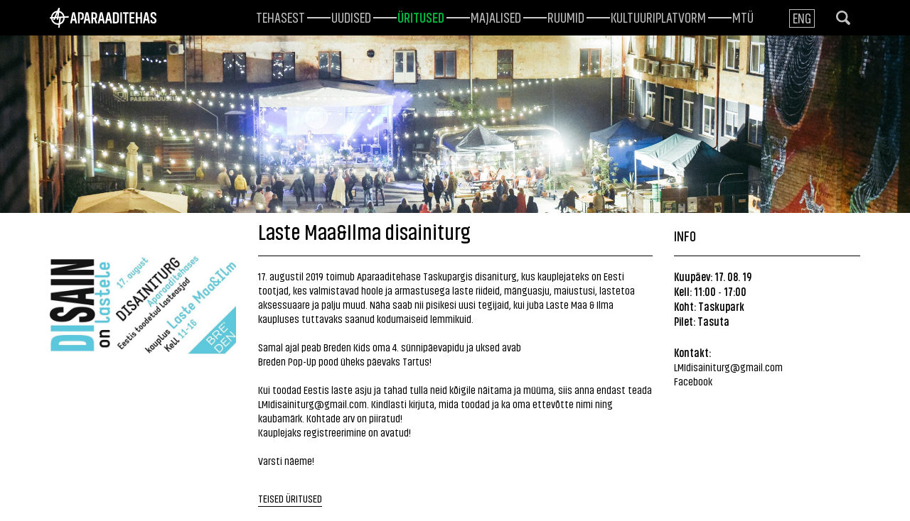

--- FILE ---
content_type: text/html; charset=utf-8
request_url: https://www.aparaaditehas.ee/uritused/laste-maa-and-ilma-disainiturg
body_size: 5547
content:
<!DOCTYPE html>
<html class="public" lang="et">
<head prefix="og: http://ogp.me/ns#">
  

  
<!--[if IE]><meta http-equiv="X-UA-Compatible" content="IE=edge"><![endif]-->
<!-- Start cookieyes banner --> <script id="cookieyes" type="text/javascript" src="https://cdn-cookieyes.com/client_data/80fc3d678699be42c8da2e46/script.js"></script> <!-- End cookieyes banner -->

<meta http-equiv="Content-Type" content="text/html; charset=utf-8">
<meta name="viewport" content="width=device-width, initial-scale=1, maximum-scale=1, user-scalable=no">
<meta name="format-detection" content="telephone=no">



<link rel="apple-touch-icon" sizes="180x180" href="/assets/apple-touch-icon.png">
<link rel="icon" type="image/png" href="/assets/favicon-32x32.png" sizes="32x32">
<link rel="icon" type="image/png" href="/assets/favicon-16x16.png" sizes="16x16">
<link rel="manifest" href="/assets/manifest.json">
<link rel="mask-icon" href="/assets/safari-pinned-tab.svg" color="#5bbad5">
<meta name="theme-color" content="#ffffff">


<!--[if lt IE 9]><link href="/stylesheets/ie8.css" media="screen" rel="stylesheet" type="text/css" /><![endif]-->
<link href="/stylesheets/main.css" media="screen" rel="stylesheet" type="text/css" />

<link rel="stylesheet" href="//static.voog.com/libs/edicy-search/latest/edicy-search.css">


<script src="/javascripts/modernizr-custom.min.js"></script>



<title>Laste Maa&Ilma disainiturg — Aparaaditehas</title>




<meta property="og:type" content="website">
<meta property="og:url" content="https://www.aparaaditehas.ee/uritused/laste-maa-and-ilma-disainiturg">
<meta property="og:title" content="Laste Maa&amp;Ilma disainiturg — Aparaaditehas">
<meta property="og:site_name" content="Aparaaditehas">



  

  
    <meta property="og:image" content="https://www.aparaaditehas.ee/photos/Apteh-II-Viigimaa-54_large.jpg">
    <meta property="og:image:type" content="image/jpeg">
    <meta property="og:image:width" content="1280">
    <meta property="og:image:height" content="853">
  








  <meta property="og:description" content="17. augustil 2019 toimub Aparaaditehase Taskupargis disaniturg, kus kauplejateks on Eesti tootjad, kes valmistavad hoole ja armastusega laste riideid, mänguasju, maiustusi, lastetoa aksessuaare ja palju muud. Näha saab nii pisikesi uusi tegijaid, kui juba Laste Maa &amp;amp; Ilma kaupluses tuttavaks saanud kodumaiseid lemmikuid.Samal ajal peab Breden Kids oma 4. sünnipäevapidu ja uksed avab Breden Pop-Up pood üheks päevaks Tartus!Kui toodad Eestis laste asju ja tahad tulla neid kõigile näitama ja müüma, siis anna endast teada LMIdisainiturg@gmail.com. Kindlasti kirjuta, mida toodad ja ka oma ettevõtte nimi ning kaubamärk. Kohtade arv on piiratud!Kauplejaks registreerimine on avatud!Varsti näeme!">
  <meta name="description" content="17. augustil 2019 toimub Aparaaditehase Taskupargis disaniturg, kus kauplejateks on Eesti tootjad, kes valmistavad hoole ja armastusega laste riideid, mänguasju, maiustusi, lastetoa aksessuaare ja palju muud. Näha saab nii pisikesi uusi tegijaid, kui juba Laste Maa &amp;amp; Ilma kaupluses tuttavaks saanud kodumaiseid lemmikuid.Samal ajal peab Breden Kids oma 4. sünnipäevapidu ja uksed avab Breden Pop-Up pood üheks päevaks Tartus!Kui toodad Eestis laste asju ja tahad tulla neid kõigile näitama ja müüma, siis anna endast teada LMIdisainiturg@gmail.com. Kindlasti kirjuta, mida toodad ja ka oma ettevõtte nimi ning kaubamärk. Kohtade arv on piiratud!Kauplejaks registreerimine on avatud!Varsti näeme!">





<!-- Facebook Pixel Code -->
<script>
  !function(f,b,e,v,n,t,s)
  {if(f.fbq)return;n=f.fbq=function(){n.callMethod?
  n.callMethod.apply(n,arguments):n.queue.push(arguments)};
  if(!f._fbq)f._fbq=n;n.push=n;n.loaded=!0;n.version='2.0';
  n.queue=[];t=b.createElement(e);t.async=!0;
  t.src=v;s=b.getElementsByTagName(e)[0];
  s.parentNode.insertBefore(t,s)}(window, document,'script',
  'https://connect.facebook.net/en_US/fbevents.js');
  fbq('init', '591004455079550');
  fbq('track', 'PageView');
</script>
<noscript><img height="1" width="1" style="display:none"
  src="https://www.facebook.com/tr?id=591004455079550&ev=PageView&noscript=1"
/></noscript>
<!-- End Facebook Pixel Code -->

  <style>
  
  
  

    
  

  
  body > .background-color {
    background-color: ;
  }

  
  .container .background-color {
    background-color: rgb(0,175,63);
  }
</style>

  <!-- TODO: Add proper translations -->
<!-- Add languages and translations in alphabetical order -->



<link href="//static.voog.com/libs/edicy-gallery/1.9.1/edicy-gallery.css" media="screen" rel="stylesheet" />
</head>

<body class="event-page  js-bg-picker-area">
  <div class="background-parallax" data-invert-x="true" data-invert-y="true">
  <div class="bg bg-light layer" data-depth="0.2"></div>
  <div class="bg bg-green layer" data-depth="0.15"></div>
  <div class="bg bg-dark-1 layer" data-depth="0.1"></div>
</div>
<div class="background-parallax" data-invert-x="false" data-invert-y="false">
  <div class="bg bg-dark layer" data-depth="0.1"></div>
  <div class="bg bg-green-1 layer" data-depth="0.3"></div>
  <div class="bg bg-light-1 layer" data-depth="0.3"></div>
</div>

  <div class="bubble-bg"></div>
  

  <div class="background-image js-background-image"></div>
  <div class="background-color js-background-color"></div>

  <div class="js-bg-picker-area">
    <div class="js-background-type dark-background">
      <div class="js-background-color">
        

        <header class="header">
  <div class="container">
    <div class="header-left">
        

  

  <a href="/et">
    <div class="logo">
      <img src="//media.voog.com/0000/0040/7733/photos/logo-valge.svg">
    </div>
  </a>

      <button class="menu-btn js-menu-btn js-prevent-sideclick">
        <span class="menu-stripe"></span>
        <span class="menu-stripe"></span>
        <span class="menu-stripe"></span>
      </button>
      <div class="visible-xs visible-sm visible-md">
  <div class="search js-search js-modal-overlay">
    <div class="search-inner js-modal">
      <form id="search" class="search-form js-search-form" method="get">
        <div class="search-left">
          <input id="onpage_search" class="search-input js-search-input js-input-dynamic" type="text" name="" placeholder="Otsing">
        </div>
        <div class="search-right">
          <svg xmlns="http://www.w3.org/2000/svg" class="ico-search" viewBox="0 0 18.95 19.1"><path d="M18.39,16l-4-4a7.84,7.84,0,1,0-2.61,2.54l4,4A1.82,1.82,0,0,0,18.39,16Zm-16-8.14a5.4,5.4,0,1,1,5.4,5.4A5.4,5.4,0,0,1,2.42,7.82Z"/></svg>
        </div>
      </form>
    </div>
  </div>

</div>

      <nav class="menu-main js-menu-main js-popover js-prevent-sideclick">
        
        <div class="menu-lang">
          <ul class="menu">
  
    <li class="menu-item"><a class="menu-link lang-flag-et active" href="/uritused" data-lang-code="et">Est</a></li>
  
    <li class="menu-item"><a class="menu-link lang-flag-en" href="/events" data-lang-code="en">Eng</a></li>
  
  
</ul>

<div class="menu-top">
  
</div>

        </div>
        
        <ul class="menu">
  

  
    <li class="menu-item">
      <a class="menu-link" href="/tehasest">Tehasest</a>
    </li>

    
  
    <li class="menu-item">
      <a class="menu-link" href="/uudised">Uudised</a>
    </li>

    
  
    <li class="menu-item">
      <a class="menu-link active" href="/uritused">Üritused</a>
    </li>

    
  
    <li class="menu-item">
      <a class="menu-link" href="/majalised">Majalised</a>
    </li>

    
  
    <li class="menu-item">
      <a class="menu-link" href="/ruumid">ruumid</a>
    </li>

    
  
    <li class="menu-item">
      <a class="menu-link" href="/avatudkultuuriplatvorm">Kultuuriplatvorm</a>
    </li>

    
  
    <li class="menu-item">
      <a class="menu-link" href="/mtu-aparaaditehas">MTÜ</a>
    </li>

    
  

  
</ul>

      </nav>
    </div>

    <div class="header-right">
      <div class="menu-right">
        
          <nav class="menu-lang">
            <ul class="menu visible-lg-inline-block">
  
    <li><a class="lang-flag lang-flag-et active" href="/uritused" data-lang-code="et">Est</a></li>
  
    <li><a class="lang-flag lang-flag-en" href="/events" data-lang-code="en">Eng</a></li>
  
  
</ul>

          </nav>
        
          <span class="hidden-xs hidden-sm hidden-md">
  <div class="search js-search js-modal-overlay">
    <div class="search-inner js-modal">
      <form id="search" class="search-form js-search-form" method="get">
        <div class="search-left">
          <input id="onpage_search" class="search-input js-search-input js-input-dynamic" type="text" name="" placeholder="Otsing">
        </div>
        <div class="search-right">
          <svg xmlns="http://www.w3.org/2000/svg" class="ico-search" viewBox="0 0 18.95 19.1"><path d="M18.39,16l-4-4a7.84,7.84,0,1,0-2.61,2.54l4,4A1.82,1.82,0,0,0,18.39,16Zm-16-8.14a5.4,5.4,0,1,1,5.4,5.4A5.4,5.4,0,0,1,2.42,7.82Z"/></svg>
        </div>
      </form>
    </div>
  </div>


          </span>
      </div>
    </div>
    <div class="voog-search-modal js-voog-search-modal"></div>
  </div>
</header>


        <main class="content" role="main" data-search-indexing-allowed="true">
          
          
  

  
    <div class="page-image" style="background-image:url(//www.aparaaditehas.ee/photos/Apteh-II-Viigimaa-54.jpg)">
      

      

    </div>
  





          <div class="container">
            <div class="row">
              <div class="col-md-3">
                <div class="gallery-area">
                  
                    <div class="edys-gallery-area edys-gallery-wall edys-gallery-wall-loading" data-gallery-id="695855" data-settings="{}" >

  <div class="edys-gallery-wall-loader">
    <svg width="40" height="10" xmlns="http://www.w3.org/2000/svg">
      <defs>
          <style type="text/css">
              @-webkit-keyframes loader {
                0%,40%,
                100% { opacity: .2; }
                70% { opacity: 1; }
              }
              @-moz-keyframes loader {
                0%,40%,
                100% { opacity: .2; }
                70% { opacity: 1; }
              }
              @-o-keyframes loader {
                0%,40%,
                100% { opacity: .2; }
                70% { opacity: 1; }
              }
              @keyframes loader {
                0%,40%,
                100% { opacity: .2; }
                70% { opacity: 1; }
              }

              .dot-loader circle {
                  -webkit-animation: loader 1s ease-in-out infinite both;
                  -moz-animation: loader 1s ease-in-out infinite both;
                  -o-animation: loader 1s ease-in-out infinite both;
                  animation: loader 1s ease-in-out infinite both;
              }

              .dot-loader circle:nth-child(1) {
                  -webkit-animation-delay: -0.75s;
                  -moz-animation-delay: -0.75s;
                  -o-animation-delay: -0.75s;
                  animation-delay: -0.75s;
              }
              .dot-loader circle:nth-child(2) {
                  -webkit-animation-delay: -0.5s;
                  -moz-animation-delay: -0.5s;
                  -ms-animation-delay: -0.5s;
                  -o-animation-delay: -0.5s;
                  animation-delay: -0.5s;
              }
              .dot-loader circle:nth-child(3) {
                  -webkit-animation-delay: -0.25s;
                  -moz-animation-delay: -0.25s;
                  -o-animation-delay: -0.25s;
                  animation-delay: -0.25s;
              }
          </style>
      </defs>

      <g fill="currentColor" class="dot-loader">
          <circle cx="3" cy="3" r="3"/>
          <circle cx="12" cy="3" r="3"/>
          <circle cx="21" cy="3" r="3"/>
      </g>

    </svg>
  </div>

  <div class="edys-gallery-wall-inner" data-gallery-photos>
    

    

    

    

    
      <a class="edys-gallery-wall-item" data-gallery-photo-id="11997539" data-original-url="//media.voog.com/0000/0040/7733/photos/67454333_854633861576961_1982775934280794112_n.jpg" data-sizes="[{&quot;content_type&quot;:&quot;image/jpeg&quot;,&quot;width&quot;:600,&quot;height&quot;:318,&quot;size&quot;:&quot;block&quot;,&quot;schemeless_url&quot;:&quot;//media.voog.com/0000/0040/7733/photos/67454333_854633861576961_1982775934280794112_n_block.jpg&quot;,&quot;url&quot;:&quot;//media.voog.com/0000/0040/7733/photos/67454333_854633861576961_1982775934280794112_n_block.jpg&quot;},{&quot;content_type&quot;:&quot;image/jpeg&quot;,&quot;width&quot;:150,&quot;height&quot;:80,&quot;size&quot;:&quot;medium&quot;,&quot;schemeless_url&quot;:&quot;//media.voog.com/0000/0040/7733/photos/67454333_854633861576961_1982775934280794112_n_medium.jpg&quot;,&quot;url&quot;:&quot;//media.voog.com/0000/0040/7733/photos/67454333_854633861576961_1982775934280794112_n_medium.jpg&quot;},{&quot;content_type&quot;:&quot;image/jpeg&quot;,&quot;width&quot;:960,&quot;height&quot;:509,&quot;size&quot;:null,&quot;schemeless_url&quot;:&quot;//media.voog.com/0000/0040/7733/photos/67454333_854633861576961_1982775934280794112_n.jpg&quot;,&quot;url&quot;:&quot;//media.voog.com/0000/0040/7733/photos/67454333_854633861576961_1982775934280794112_n.jpg&quot;}]" href="//media.voog.com/0000/0040/7733/photos/67454333_854633861576961_1982775934280794112_n_block.jpg">
        <img
          
          border="0"
          class="edys-gallery-wall-image"
          src="//media.voog.com/0000/0040/7733/photos/67454333_854633861576961_1982775934280794112_n_block.jpg"
          data-width="600"
          data-height="318"
        >
      </a>
    
  </div>

</div>

                  
                  <div class="indicators"></div>
                </div>
              </div>
              <div class="col-md-6">
                <h1>Laste Maa&Ilma disainiturg</h1>
                <p>17. augustil 2019 toimub <a href="https://www.facebook.com/aparaaditehas/" target="_blank">Aparaaditehas</a>e Taskupargis disaniturg, kus kauplejateks on Eesti tootjad, kes valmistavad hoole ja armastusega laste riideid, mänguasju, maiustusi, lastetoa aksessuaare ja palju muud. Näha saab nii pisikesi uusi tegijaid, kui juba <a href="https://www.facebook.com/LasteMaajaIlm/" target="_blank">Laste Maa &amp; Ilm</a>a kaupluses tuttavaks saanud kodumaiseid lemmikuid.<br><br>Samal ajal peab <a href="https://www.facebook.com/BredenKids/" target="_blank">Breden Kids</a> oma 4. sünnipäevapidu ja uksed avab <a href="https://www.facebook.com/events/466004307533386/" target="_blank">Breden Pop-Up pood üheks päevaks Tartus!</a><br><br>Kui toodad Eestis laste asju ja tahad tulla neid kõigile näitama ja müüma, siis anna endast teada LMIdisainiturg@gmail.com. Kindlasti kirjuta, mida toodad ja ka oma ettevõtte nimi ning kaubamärk. Kohtade arv on piiratud!<br>Kauplejaks registreerimine on avatud!<br><br>Varsti näeme!<br></p>
                <a href="/uritused" class="back-link">Teised üritused</a>
              </div>
              <div class="col-md-3">
                <div class="event-info">
                  <h2>Info</h2>
                  
                  
                  
                    <p><strong>Kuupäev: 17. 08. 19</strong></p>
                    <p><strong>Kell: 11:00</strong> - <strong>17:00</strong></p>
                  

                  <!-- Kuupäeva kuvamise loogika siia -->
                  
                  
                    <p><strong>Koht:
                        Taskupark
                      </strong></p>
                  
                  
                  
                    <p><strong>Pilet: Tasuta</strong></p>
                    
                  
                  
                  <p><span class="event-contact"><strong>Kontakt:</strong></span></p>
                  
                    LMIdisainiturg@gmail.com<br><a href="https://www.facebook.com/events/2327994284116450/" target="_blank">Facebook</a><br>
                  
                  
                </div>
              </div>
            </div>
          </div>
        </main>

      </div>
    </div>
  </div>

  
<script src="/javascripts/application.js"></script>
<script src="//static.voog.com/libs/picturefill/1.9.1/picturefill.min.js"></script>


  <script src="//static.voog.com/libs/edicy-search/latest/edicy-search.js"></script>
  <script>
    var bindSiteSearch = function (searchForm, languageCode) {
      if (searchForm) {
        var search = new VoogSearch(searchForm, {
          // Results are lazy-loaded on scroll.
          // This defines the number of results per query.
          per_page: 10,
          // Language code for restricting the search to page language.
          lang: languageCode,
          // If given, an DOM element results are rendered inside that element
          // instead of modal (with scroll lazy load support).
          resultsContainer: $('.js-voog-search-modal').get(0),
          // Defines if modal should close on sideclick.
          sideclick: true,
          // Mobile checkpoint (adds class "voog-search-mobile-mode" if <= nr).
          mobileModeWidth: 640,
          // Updates results on every keypress.
          updateOnKeypress: true
        });
      }
    };
    bindSiteSearch($('.js-search-form').get(0), 'et');
    bindSiteSearch($('.js-search-form').get(1), 'et');
  </script>


<script>
// Handle page load
if ( window.location.hash ) {
    var target = window.location.hash.slice( 1 );
    if ( document.getElementById( target ) ) {
        $( function() {
            if ( window.location.hash ) {
                if ( $( '#' + target ).length ) {
                    window.scrollTo( 0, 0 );
                    $( 'html, body' ).animate( {
                        scrollTop: $( '#' + target ).offset().top - 80
                    }, 800 );
                }
            }
        } );
        if ( 'scrollRestoration' in history ) {
            history.scrollRestoration = 'manual';
        }
        window.scrollTo( 0, 0 );
    }
}

// Handle anchor links
$( function() {
    $( 'a[href^="#"]' ).on( 'click', function( e ) {
        e.preventDefault();
        $( 'html, body' ).animate( {
            scrollTop: $( $.attr( this, 'href' ) ).offset().top - 80
        }, 800 );
        return false;
    } );
} );
</script>



<script type="text/javascript">
var _ews = _ews || {"_account":"A-407733-1","_tzo":"7200"};

(function() {
  var s = document.createElement('script'); s.type = 'text/javascript'; s.async = true;
  s.src = 'https://s.voog.com/_tr-v1.js';
  (
    document.getElementsByTagName('head')[0] ||
    document.getElementsByTagName('body')[0]
  ).appendChild(s);
})();
</script>
<!-- Global site tag (gtag.js) - Google Analytics -->
<script async src="https://www.googletagmanager.com/gtag/js?id=UA-155729542-1"></script>
<script>
  window.dataLayer = window.dataLayer || [];
  function gtag(){dataLayer.push(arguments);}
  gtag('js', new Date());

  gtag('config', 'UA-155729542-1');
</script>


  

  <script>site.initCommonPage();</script>

<script src="//static.voog.com/libs/edicy-gallery/1.9.1/edicy-gallery.js"></script>
</body>
</html>



--- FILE ---
content_type: image/svg+xml
request_url: https://media.voog.com/0000/0040/7733/photos/logo-valge.svg
body_size: 1350
content:
<svg xmlns="http://www.w3.org/2000/svg" viewBox="0 0 200.6 36.94"><title>logo-valge</title><path d="M35.74,15.45a.57.57,0,0,0-.44-.19h0l-7.61.41a12.9,12.9,0,0,0-9.54-9.92l.68-4.7a1.35,1.35,0,0,0-.11-.83A.73.73,0,0,0,18.14,0H18l-.79,0a1.69,1.69,0,0,0-.81.25,2.29,2.29,0,0,0-.55.74l-2,4.4A12.85,12.85,0,0,0,2.3,17l-1.38.07a.78.78,0,0,0-.71.65L0,19.19a.58.58,0,0,0,.13.46.57.57,0,0,0,.44.19h0l1.74-.09A12.84,12.84,0,0,0,15.09,31.18a13.3,13.3,0,0,0,1.33-.07l-.66,5.15a.59.59,0,0,0,.14.48.6.6,0,0,0,.46.2h1.41a.74.74,0,0,0,.72-.63l.75-5.82A12.89,12.89,0,0,0,28,18.38L35,18a.78.78,0,0,0,.71-.65l.2-1.43A.57.57,0,0,0,35.74,15.45Zm-10.5,3.07a10.27,10.27,0,0,1-5.6,8.86l1.13-8.62Zm-.3-2.7-8.31.45,1.13-7.82A10.29,10.29,0,0,1,24.95,15.82ZM5,16.89a10.21,10.21,0,0,1,7.52-8.48l-3.7,8.28Zm2.57,2.58-.29.65h0l-.68,1.51a.49.49,0,0,0,0,.48.47.47,0,0,0,.42.2h0l1.69-.09a1,1,0,0,0,.81-.56l1-2.35,2.88-.15-.3,2.11a.58.58,0,0,0,.13.47.57.57,0,0,0,.44.19h0l1.46-.08a.78.78,0,0,0,.71-.65l.32-2.2,1.79-.1-1.24,9.41A10.15,10.15,0,0,1,5,19.61Zm4.21-2.94,3-7-1,6.86Z" style="fill:#fff"/><path d="M50.12,28.51H49.2a1.13,1.13,0,0,1-1.22-1l-.9-4.23H42.52l-.89,4.23a1.12,1.12,0,0,1-1.19,1h-1c-.78,0-1.16-.45-1-1.22l4-18.12a1.15,1.15,0,0,1,1.22-1h2.24a1.15,1.15,0,0,1,1.22,1l4,18.12A.92.92,0,0,1,50.12,28.51Zm-3.64-8L46.16,19a60.45,60.45,0,0,1-1.34-7.75A77.93,77.93,0,0,1,43.45,19l-.33,1.55Z" style="fill:#fff"/><path d="M57.65,20.85v-.65c0-.77.33-1,.87-1.13l.36,0c1.37-.09,1.79-.75,1.79-2V13.19c0-1.34-.69-2.18-2.38-2.18h-2V27.41a1,1,0,0,1-1.1,1.1h-1a1,1,0,0,1-1.1-1.1V9.31a1,1,0,0,1,1.1-1.13h4.14c3.81,0,5.63,2.09,5.63,5V17c0,3.07-1.67,4.95-4.74,4.95h-.39A1,1,0,0,1,57.65,20.85Z" style="fill:#fff"/><path d="M75.42,28.51H74.5a1.13,1.13,0,0,1-1.22-1l-.89-4.23H67.82l-.89,4.23a1.11,1.11,0,0,1-1.19,1h-1a.9.9,0,0,1-1-1.22l4-18.12a1.15,1.15,0,0,1,1.22-1h2.24a1.15,1.15,0,0,1,1.22,1l4,18.12A.92.92,0,0,1,75.42,28.51Zm-3.64-8L71.46,19a60.65,60.65,0,0,1-1.34-7.75A77.18,77.18,0,0,1,68.74,19l-.33,1.55Z" style="fill:#fff"/><path d="M88.25,28.51H87.09a1.31,1.31,0,0,1-1.37-1l-2.23-6.65H81.43v6.56a1,1,0,0,1-1.13,1.1h-1a1,1,0,0,1-1.1-1.1V9.31a1,1,0,0,1,1.1-1.13h4.14c3.82,0,5.63,2.09,5.63,5v2.71a4.5,4.5,0,0,1-2.5,4.35l2.53,7C89.42,28,89.06,28.51,88.25,28.51ZM81.43,18h2c1.73,0,2.42-.84,2.42-2.15V13.19c0-1.34-.69-2.18-2.42-2.18h-2Z" style="fill:#fff"/><path d="M102.29,28.51h-.92a1.13,1.13,0,0,1-1.22-1l-.89-4.23H94.69l-.89,4.23a1.11,1.11,0,0,1-1.19,1h-1c-.78,0-1.16-.45-1-1.22l4-18.12a1.15,1.15,0,0,1,1.22-1h2.24a1.15,1.15,0,0,1,1.22,1l4,18.12A.92.92,0,0,1,102.29,28.51Zm-3.64-8L98.33,19A60.26,60.26,0,0,1,97,11.25,77,77,0,0,1,95.62,19l-.33,1.55Z" style="fill:#fff"/><path d="M116,28.51H115a1.13,1.13,0,0,1-1.22-1l-.89-4.23h-4.56l-.89,4.23a1.12,1.12,0,0,1-1.19,1h-1a.9.9,0,0,1-1-1.22l4-18.12a1.15,1.15,0,0,1,1.22-1h2.23a1.15,1.15,0,0,1,1.22,1l4,18.12A.92.92,0,0,1,116,28.51Zm-3.64-8L112,19a61,61,0,0,1-1.34-7.75A77.8,77.8,0,0,1,109.3,19L109,20.55Z" style="fill:#fff"/><path d="M130,13.16V23.53c0,2.92-1.79,5-5.6,5h-4.5a1,1,0,0,1-1.1-1.1V9.31a1,1,0,0,1,1.1-1.13h4.5C128.18,8.18,130,10.27,130,13.16Zm-3.22,10.37V13.19c0-1.34-.69-2.18-2.38-2.18H122V25.71h2.38C126.06,25.71,126.75,24.84,126.75,23.53Z" style="fill:#fff"/><path d="M132.6,27.41V9.31a1,1,0,0,1,1.1-1.13h1a1,1,0,0,1,1.13,1.13v18.1a1,1,0,0,1-1.13,1.1h-1A1,1,0,0,1,132.6,27.41Z" style="fill:#fff"/><path d="M148.31,9.31v.57A1,1,0,0,1,147.18,11h-2.62V27.41a1,1,0,0,1-1.1,1.1h-1a1,1,0,0,1-1.1-1.1V11h-2.65a1,1,0,0,1-1.1-1.13V9.31a1,1,0,0,1,1.1-1.13h8.52A1,1,0,0,1,148.31,9.31Z" style="fill:#fff"/><path d="M158.44,28.51h-7.3a1,1,0,0,1-1.1-1.1V9.31a1,1,0,0,1,1.1-1.13h7.3a1,1,0,0,1,1.1,1.13v.57a1,1,0,0,1-1.1,1.13h-5.19v5.81h4.35a1,1,0,0,1,1.1,1.13v.57a1,1,0,0,1-1.1,1.13h-4.35v6.05h5.19a1,1,0,0,1,1.1,1.1v.6A1,1,0,0,1,158.44,28.51Z" style="fill:#fff"/><path d="M173.7,9.31v18.1a1,1,0,0,1-1.13,1.1h-1a1,1,0,0,1-1.1-1.1V20h-5.31v7.46a1,1,0,0,1-1.13,1.1h-1a1,1,0,0,1-1.1-1.1V9.31A1,1,0,0,1,163,8.18h1a1,1,0,0,1,1.13,1.13v7.78h5.31V9.31a1,1,0,0,1,1.1-1.13h1A1,1,0,0,1,173.7,9.31Z" style="fill:#fff"/><path d="M187.07,28.51h-.92a1.13,1.13,0,0,1-1.22-1L184,23.29h-4.56l-.89,4.23a1.12,1.12,0,0,1-1.19,1h-1a.9.9,0,0,1-1-1.22l4-18.12a1.15,1.15,0,0,1,1.22-1h2.23a1.15,1.15,0,0,1,1.22,1l4,18.12A.92.92,0,0,1,187.07,28.51Zm-3.64-8L183.1,19a60.62,60.62,0,0,1-1.34-7.75A76.61,76.61,0,0,1,180.39,19l-.33,1.55Z" style="fill:#fff"/><path d="M189.48,13.63v-.78c0-2.89,1.67-5,5.48-5s5.52,2.09,5.52,5v.27a1,1,0,0,1-1.13,1.1h-1a1,1,0,0,1-1.1-1.07v-.21c0-1.31-.57-2.15-2.27-2.15s-2.23.83-2.23,2.18v.45c0,1.28.57,2,1.82,2.77l3.31,2.18a5.18,5.18,0,0,1,2.74,4.68v.8c0,2.92-1.85,4.95-5.63,4.95s-5.6-2.06-5.6-5v-.36a1,1,0,0,1,1.1-1.1h1a1,1,0,0,1,1.13,1.07v.3c0,1.31.66,2.18,2.35,2.18s2.39-.86,2.39-2.18v-.42c0-1.25-.48-1.88-1.7-2.68l-3.31-2.18A5.68,5.68,0,0,1,189.48,13.63Z" style="fill:#fff"/></svg>